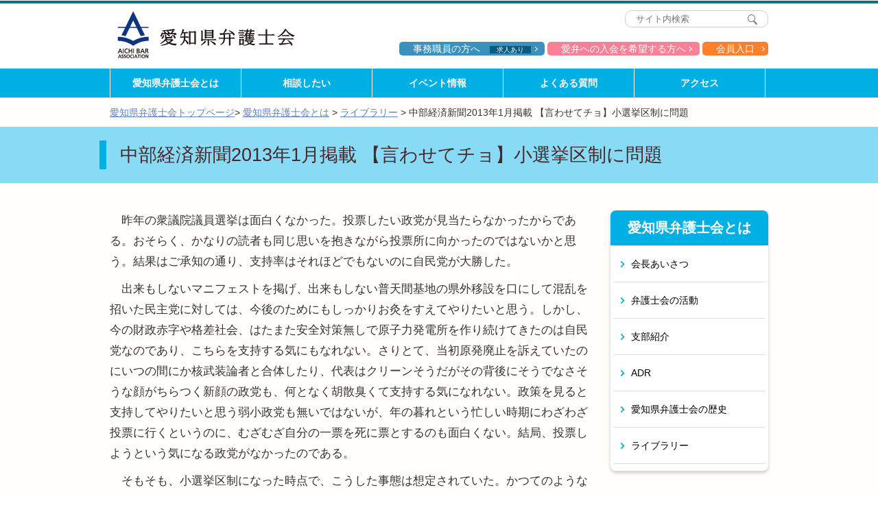

--- FILE ---
content_type: text/html
request_url: https://www.aiben.jp/about/library/c2501-02.html
body_size: 4615
content:
<!DOCTYPE html>
<html lang="ja" itemscope itemtype="http://schema.org/Webpage">
  <head>
    <meta charset="UTF-8">
    <meta name="description" content="　昨年の衆議院議員選挙は面白くなかった。投票したい政党が見当たらなかったからであ...">
    <meta name="generator" content="Movable Type Pro 7.9.1">
    <title>中部経済新聞2013年1月掲載 【言わせてチョ】小選挙区制に問題  - 愛知県弁護士会</title>
    <meta name="viewport" content="width=device-width,initial-scale=1.0,minimum-scale=1.0">
    <meta name="format-detection" content="telephone=no">
    <!--link rel="stylesheet" href="https://www.aiben.jp/styles.css"-->
    <link rel="stylesheet" href="/aiben/css/layout.css">
    <link rel="stylesheet" href="/aiben/css/print.css" media="print" >

    <script src="/aiben/js/jquery.js"></script>
    <script src="/aiben/js/smartphone.js"></script>
    <script src="/aiben/js/smooth.pack.js"></script>
    <script src="/aiben/js/function.js"></script>

<!-- Google Tag Manager -->
<script>(function(w,d,s,l,i){w[l]=w[l]||[];w[l].push({'gtm.start':
new Date().getTime(),event:'gtm.js'});var f=d.getElementsByTagName(s)[0],
j=d.createElement(s),dl=l!='dataLayer'?'&l='+l:'';j.async=true;j.src=
'https://www.googletagmanager.com/gtm.js?id='+i+dl;f.parentNode.insertBefore(j,f);
})(window,document,'script','dataLayer','GTM-P8RR7KJ');</script>
<!-- End Google Tag Manager -->


    <!--[if lt IE 9]>
    <link rel="stylesheet" href="https://www.aiben.jp/styles_ie.css">
    <script src="/aiben/js/html5shiv.js"></script>
    <script src="/aiben/js/css3-mediaqueries.js"></script>
    <![endif]-->
    
    <link rel="start" href="https://www.aiben.jp/">
    <link rel="alternate" type="application/atom+xml" title="Recent Entries" href="https://www.aiben.jp/atom.xml">
    <link rel="canonical" href="https://www.aiben.jp/about/library/c2501-02.html" />


    <!-- Open Graph Protocol -->
    <meta property="og:type" content="article">
    <meta property="og:locale" content="ja_JP">
    <meta property="og:title" content="中部経済新聞2013年1月掲載 【言わせてチョ】小選挙区制に問題">
    <meta property="og:url" content="https://www.aiben.jp/about/library/c2501-02.html">
    <meta property="og:description" content="　昨年の衆議院議員選挙は面白くなかった。投票したい政党が見当たらなかったからであ...">
    <meta property="og:site_name" content="ライブラリー">

    <!-- ※ 基本共通設定 (ogp画像) -->  
  
    <meta property="og:image" content="https://www.aiben.jp/aiben/theme_static/eiger/images/siteicon-sample.png">
  
  <!-- ※ Twitter共通設定 -->
  
    <meta name="twitter:site" content="@aiben_info" /> 
  <!-- ※ Facebook共通設定 -->
    <meta property="fb:admins" content="751345845265240" />
  
  <!-- Metadata -->
    <meta itemprop="description" content="　昨年の衆議院議員選挙は面白くなかった。投票したい政党が見当たらなかったからであ...">
    <link itemprop="url" href="https://www.aiben.jp/about/library/c2501-02.html">
    <link itemprop="image" href="https://www.aiben.jp/aiben/theme_static/eiger/images/siteicon-sample.png">
  </head>
  <body class="">
    <header role="banner">
      
          <!-- <h1 class="title">
    <a href="https://www.aiben.jp/">

      愛知県弁護士会

    </a>
  </h1>-->

<!-- Google Tag Manager (noscript) -->
<noscript><iframe src="https://www.googletagmanager.com/ns.html?id=GTM-P8RR7KJ"
height="0" width="0" style="display:none;visibility:hidden"></iframe></noscript>
<!-- End Google Tag Manager (noscript) -->

<a name="top" id="top"></a>

<!--headerwrap-->
<div class="headerwrap">



<!--header-->
<div id="header" class="clearfix">
<div id="logo">
<h1><a href="https://www.aiben.jp/"><img src="/aiben/img/logo2.jpg" alt="愛知県弁護士会"/></a></h1>
</div>



<div id="headbox">
<div id="headertop" class="clearfix">

<div id="headlang">
<img src="/aiben/img/space_area.jpg" alt=""/>
</div>

<!--検索-->
<div id="headsearch">
<!--form action="http://www.google.co.jp/search">
<input type="hidden" name="hl" value="ja" />
<input type="hidden" value="https://www.aiben.jp/" name="as_sitesearch" />
<input type="hidden" name="ie" value="utf-8" />
<input type="hidden" name="oe" value="utf-8" />
<input name="q" type="text" class="searchinput" placeholder="サイト内検索" value="" size="20" maxlength="256" />

<input name="submit" type="image" src="/aiben/img/btn_headsearh.png" alt="検索" class="searchbtn" />
</form-->
<form method="get" action="https://www.aiben.jp/mt/mt-search.cgi">
    <input type="text" id="search" name="search" class="searchinput" placeholder="サイト内検索" value="" />
    <input type="hidden" name="IncludeBlogs" value="all" />
    <input name="submit" type="image" src="/aiben/img/btn_headsearh.png" alt="検索" class="searchbtn" />
</form>
</div>
<!--検索-->

</div>


<div id="headerbottom" class="clearfix">


<!--div id="headtel">
<p><strong>052-203-1651</strong><br />
【受付】平日0:00～0:00</p>
</div-->





<div id="headbtn">
<ul class="clearfix">
<li id="hb01"><a href="https://www.aiben.jp/page/secretary/">事務職員の方へ
<span>求人あり</span>
</a></li>
<li id="hb02"><a href="https://www.aiben.jp/apprentice/">愛弁への入会を希望する方へ
</a></li>
<li id="hb03"><a href="https://www.aiben.jp/member/aiben.php">会員入口</a></li>
</ul>
</div>

</div>

</div>



</div>
<!--/header-->

</div>
<!--/headerwrap-->






      <!--nav role="navigation">
          <ul>

            <li><a href="https://www.aiben.jp/news/">ブログ</a></li>

          </ul>
        </nav-->



<!--メインメニュー-->
<div id="gnavi">
<ul class="clearfix" id="nav">
<li class="gn1"><a href="https://www.aiben.jp/about/">愛知県弁護士会とは</a></li>
<li class="gn2"><a href="https://www.aiben.jp/soudan/">相談したい</a></li>
<li class="gn3"><a href="https://www.aiben.jp/event/">イベント情報</a></li>
<li class="gn4"><a href="https://www.aiben.jp/faq/">よくある質問</a></li>
<li class="gn5"><a href="https://www.aiben.jp/access/">アクセス</a></li>
</ul>
</div>
<!--/メインメニュー-->


    </header>
     <div class="mainbodywrap">
     
     <div class="topicpath">

  
<p> 
<a href="https://www.aiben.jp/">愛知県弁護士会トップページ</a>&gt; 
<a href="https://www.aiben.jp/about/">愛知県弁護士会とは</a>
&gt;
<span class="topicpathindex"><a href="https://www.aiben.jp/about/library/">ライブラリー</a> &gt;</span>

中部経済新聞2013年1月掲載 【言わせてチョ】小選挙区制に問題 </p>
  
</div>

  
  <div class="pagetitle">
<h2 itemprop="name" class="title">中部経済新聞2013年1月掲載 【言わせてチョ】小選挙区制に問題</h2>
</div>

  <div class="mainbody clearfix column2">   
  
  <!--メイン-->
<div class="main">
    
<!--コンテンツ-->
<div class="contents">

            <p>　昨年の衆議院議員選挙は面白くなかった。投票したい政党が見当たらなかったからである。おそらく、かなりの読者も同じ思いを抱きながら投票所に向かったのではないかと思う。結果はご承知の通り、支持率はそれほどでもないのに自民党が大勝した。</p>
<p>　出来もしないマニフェストを掲げ、出来もしない普天間基地の県外移設を口にして混乱を招いた民主党に対しては、今後のためにもしっかりお灸をすえてやりたいと思う。しかし、今の財政赤字や格差社会、はたまた安全対策無しで原子力発電所を作り続けてきたのは自民党なのであり、こちらを支持する気にもなれない。さりとて、当初原発廃止を訴えていたのにいつの間にか核武装論者と合体したり、代表はクリーンそうだがその背後にそうでなさそうな顔がちらつく新顔の政党も、何となく胡散臭くて支持する気になれない。政策を見ると支持してやりたいと思う弱小政党も無いではないが、年の暮れという忙しい時期にわざわざ投票に行くというのに、むざむざ自分の一票を死に票とするのも面白くない。結局、投票しようという気になる政党がなかったのである。</p>
<p>　そもそも、小選挙区制になった時点で、こうした事態は想定されていた。かつてのような中選挙区制であれば、一つの選挙区で複数の当選者が出るため、相対的に少数の政党でも議席を確保できる可能性があった。しかし、比例代表はともかく小選挙区では当選者が一人しかでないから、相対的に大きな勢力を持つ政党しか当選できない。自分の一票を死に票にしたくなければ、当選の可能性のある政党の候補者から選ぶしかないのである。</p>
<p>　昔「究極の選択」という言葉が流行した。カレー味のウ○○とウ○○味のカレー、どちらかを選ばなければならないとしたらどっちを選ぶ？という話だったと記憶するが、まさに今回の選挙はそんな心境だった。</p>
<p>　小選挙区制は政権交代を実現することができる、と言われた。確かに政権交代は実現した。しかしその結果、選挙民は本当に選びたい政党・選びたい候補者を選ぶ権利を奪われたのである。「もう小選挙区制は止めるべきだ。」そう愛知県知事が発言したようだが、全く同感である。我々は、カレー味のウ○○もウ○○味のカレーも食べたくはない。</p>
<p>（MG）</p>
            
   </div>
      


</div>
<!--/メイン-->
  
 <!--サイド-->
<div class="side">
<!--サイドメニュー-->
<div class="sidemenu">
<h2><a href="https://www.aiben.jp/about/index.html">愛知県弁護士会とは</a></h2>
<dl>
<dt><a href="https://www.aiben.jp/about/aisatsu/index.html">会長あいさつ</a></dt>
<dt><a href="https://www.aiben.jp/about/index.html#katsudou">弁護士会の活動</a></dt>
<dt><a href="https://www.aiben.jp/about/shibu/index.html">支部紹介</a></dt>
<dt><a href="https://www.aiben.jp/about/adr/index.html">ADR</a></dt>
<dt><a href="https://www.aiben.jp/about/history/index.html">愛知県弁護士会の歴史</a></dt>
<dt><a href="https://www.aiben.jp/about/library/index.html">ライブラリー</a></dt>
</dl>

</div>
<!--サイドメニュー-->



   </div>
<!--/サイド-->
        
        

</div>
<!--/mainbody-->
  
 <div class="gotop">
<p><a href="#top" onclick="backToTop(); return false" onkeypress=""><img src="/aiben/img/btn_gotop.png" alt=""/></a></p>
</div>

</div>
<!--/mainbodywrap-->
  
  
  
    <footer role="contentinfo">
        
          <!--footer-->
<div id="footer">
<div class="mainbody clearfix">

<div class="footinfo">
<p><a href="https://www.aiben.jp/"><img src="/aiben/img/logo_footer2.png" alt="愛知県弁護士会"/></a><br>
〒460-0001 名古屋市中区三の丸1-4-2<br>
TEL（052）203-1651（代）</p>

</div>

<div class="footsitemap clearfix fixHeight">

<dl class="dn">
<dt><a href="https://www.aiben.jp/about/">愛知県弁護士会とは</a></dt>
<dd>
<ul>
<li><a href="https://www.aiben.jp/about/aisatsu/">会長あいさつ</a></li>
<li><a href="https://www.aiben.jp/about/index.html#katsudou">弁護士会の活動</a></li>
<li><a href="https://www.aiben.jp/about/shibu/">支部紹介</a></li>
<li><a href="https://www.aiben.jp/about/adr/">ADR</a></li>
<li><a href="https://www.aiben.jp/about/history/">愛知県弁護士会の歴史</a></li>
<li><a href="https://www.aiben.jp/about/library/">ライブラリー</a></li>
</ul>
</dd>
</dl>

<dl class="dn">
<dt><a href="https://www.aiben.jp/soudan/index.html">相談したい</a></dt>
<dd>
<ul>
<li><a href="https://www.aiben.jp/soudan/index.html#soudannaiyou">相談種別</a></li>
<li><a href="https://www.aiben.jp/soudan/soudancenter/">法律相談センターについて</a></li>
<li><a href="https://www.aiben.jp/soudan/flow/">相談の流れ</a></li>
<li><a href="https://www.aiben.jp/soudan/soudanhiyou/">相談費用</a></li>
<li><a href="https://www.aiben.jp/soudan/bengoshihiyou/">弁護士費用</a></li>
<li><a href="https://www.aiben.jp/soudan/muryousoudan/">無料相談</a></li>
<li><a href="https://www.aiben.jp/soudan/qa/">Q&amp;A</a></li>
<li><a href="https://www.aiben.jp/soudan/regional/">地域の法律相談センター</a></li>
</ul>
</dd>

</dl>
<dl class="dn">
<dt><a href="https://www.aiben.jp/event/">イベント情報</a></dt>
<dt>&nbsp;</dt>
</dl>
<dl>
<dl class="dn">
<dt><a href="https://www.aiben.jp/faq/">よくある質問
</a></dt>
<dt><a href="https://www.aiben.jp/access/">アクセス</a></dt>
<dd>&nbsp;</dd>
<dd>&nbsp;</dd>
</dl>
<dl id="keihan">
<dd>弁護士対象</dd>
<dt><a href="https://www.aiben.jp/keihan/ryokeidb/entry.html" target="_blank">量刑データベース</a></dt>
<dd>&nbsp;</dd>
</dl>
</dl>



</div>


<div class="footmenu">
<p><a href="https://www.aiben.jp/privacy/index.html">個人情報保護方針</a> ｜  <a href="https://www.aiben.jp/privacy/link.html">リンク方針</a> ｜  <a href="https://www.aiben.jp/privacy/sns.html">ＳＮＳ運用基準</a> ｜  <a href="https://www.aiben.jp/privacy/environment.html">環境方針</a> ｜  <a href="https://www.aiben.jp/jouhou/index.html">弁護士情報</a> ｜  <a href="https://www.aiben.jp/link/index.html">リンク集</a> ｜  <a href="https://www.aiben.jp/sitemap/index.html">サイトマップ</a></p>
<p>
<address>
Copyright 2011　Aichi Bar Association
</address>
 </p>
</div>

</div>
</div>
<!--/footer-->


    </footer>
  </body>
</html>

--- FILE ---
content_type: text/javascript
request_url: https://www.aiben.jp/aiben/js/smartphone.js
body_size: 735
content:
$(function(){
	setting();
	setTimeout(doScroll, 100);
});

function setting(){
	tilt();

	var agent = navigator.userAgent;
	if(agent.search(/iPhone/) != -1){
		$("body").addClass("iphone");
		window.onorientationchange = tilt;
	}else if(agent.search(/Android/) != -1){
		$("body").addClass("android");
		window.onresize = tilt;
	}
}

function tilt(){
	var orientation = window.orientation;
	if(orientation == 0){
		$("body").addClass("portrait");
		$("body").removeClass("landscape");
	}else{
		$("body").addClass("landscape");
		$("body").removeClass("portrait");
	}
}

function doScroll() {
	if (window.pageYOffset === 0) { window.scrollTo(0,1); }
}


//メニュー開閉
/*$(document).ready(function(){

	if ($(this).width() < 568) {
	
		$(".menubtn").click(function(){
			$("#menu").toggleClass('togmenu').slideToggle();
		});
		$("#menu").toggleClass('togmenu').hide();
	}
	else if ($(this).width() >= 568) {
		$(".menubtn").click(function(){
			$("#menu").toggleClass('togmenu').slideToggle();
		});
	}

});*/



//画像出し分け
$(function(){
	var $setElem = $('.switch'),
	pcName = '_pc',
	spName = '_sp',
	replaceWidth = 568;

	$setElem.each(function(){
		var $this = $(this);
		function imgSize(){
			var windowWidth = parseInt($(window).width());
			if(windowWidth >= replaceWidth) {
				$this.attr('src',$this.attr('src').replace(spName,pcName)).css({visibility:'visible'});
			} else if(windowWidth < replaceWidth) {
				$this.attr('src',$this.attr('src').replace(pcName,spName)).css({visibility:'visible'});
			}
		}
		$(window).resize(function(){imgSize();});
		imgSize();
	});
});



// for IE
jQuery(function() {
    if(navigator.userAgent.indexOf("MSIE") != -1) {
        jQuery('img').each(function() {
            if(jQuery(this).attr('src').indexOf('.png') != -1) {
                jQuery(this).css({
                    'filter': 'progid:DXImageTransform.Microsoft.AlphaImageLoader(src="' + jQuery(this).attr('src') + '", sizingMethod="scale");'
                });
            }
        });
    }
});













